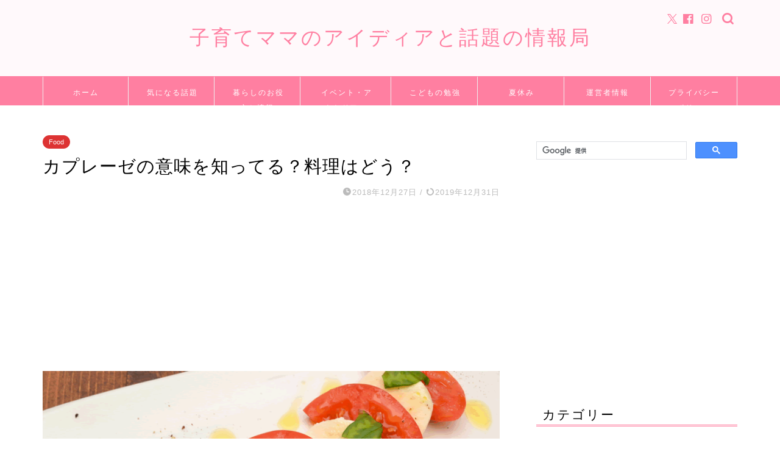

--- FILE ---
content_type: text/html; charset=utf-8
request_url: https://www.google.com/recaptcha/api2/aframe
body_size: 119
content:
<!DOCTYPE HTML><html><head><meta http-equiv="content-type" content="text/html; charset=UTF-8"></head><body><script nonce="gBSQxzuUnVGywqGGAgpK_Q">/** Anti-fraud and anti-abuse applications only. See google.com/recaptcha */ try{var clients={'sodar':'https://pagead2.googlesyndication.com/pagead/sodar?'};window.addEventListener("message",function(a){try{if(a.source===window.parent){var b=JSON.parse(a.data);var c=clients[b['id']];if(c){var d=document.createElement('img');d.src=c+b['params']+'&rc='+(localStorage.getItem("rc::a")?sessionStorage.getItem("rc::b"):"");window.document.body.appendChild(d);sessionStorage.setItem("rc::e",parseInt(sessionStorage.getItem("rc::e")||0)+1);localStorage.setItem("rc::h",'1763321593582');}}}catch(b){}});window.parent.postMessage("_grecaptcha_ready", "*");}catch(b){}</script></body></html>

--- FILE ---
content_type: text/plain
request_url: https://www.google-analytics.com/j/collect?v=1&_v=j102&a=948777761&t=pageview&_s=1&dl=https%3A%2F%2Ftegarunidouga.com%2Fcaprese%2F&ul=en-us%40posix&dt=%E3%82%AB%E3%83%97%E3%83%AC%E3%83%BC%E3%82%BC%E3%81%AE%E6%84%8F%E5%91%B3%E3%82%92%E7%9F%A5%E3%81%A3%E3%81%A6%E3%82%8B%EF%BC%9F%E6%96%99%E7%90%86%E3%81%AF%E3%81%A9%E3%81%86%EF%BC%9F%EF%BD%9C%E5%AD%90%E8%82%B2%E3%81%A6%E3%83%9E%E3%83%9E%E3%81%AE%E3%82%A2%E3%82%A4%E3%83%87%E3%82%A3%E3%82%A2%E3%81%A8%E8%A9%B1%E9%A1%8C%E3%81%AE%E6%83%85%E5%A0%B1%E5%B1%80&sr=1280x720&vp=1280x720&_u=YEBAAAABAAAAAC~&jid=1346937947&gjid=2111632937&cid=1630074007.1763321592&tid=UA-122648978-2&_gid=1232236851.1763321592&_r=1&_slc=1&gtm=45He5bc1n81PDHG7S8za200&gcd=13l3l3l3l1l1&dma=0&tag_exp=103116026~103200004~104527907~104528501~104684208~104684211~105446120~115583767~115616986~115938466~115938469~116217636~116217638~116474636&z=1291158520
body_size: -451
content:
2,cG-1W922JEFBH

--- FILE ---
content_type: text/javascript
request_url: https://accaii.com/init
body_size: 161
content:
typeof window.accaii.init==='function'?window.accaii.init('0bab8c41a4880440'):0;